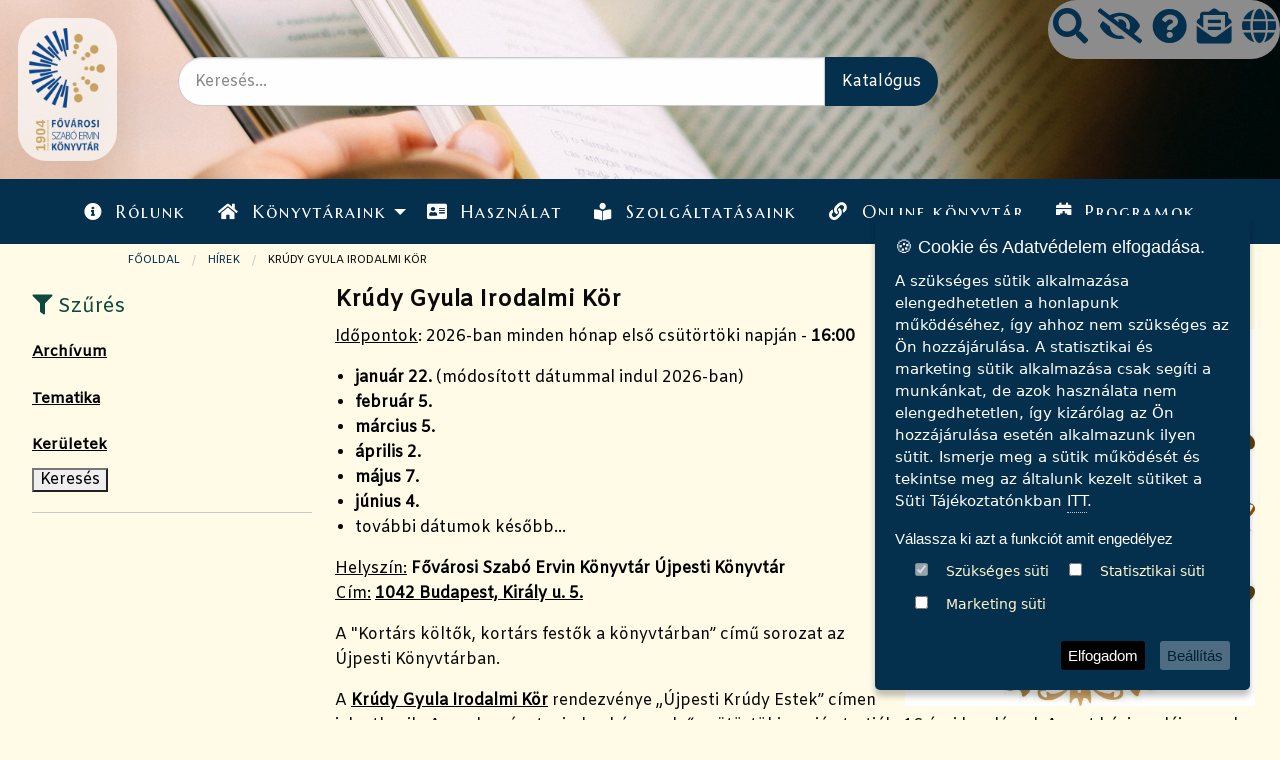

--- FILE ---
content_type: text/html; charset=UTF-8
request_url: https://fszek.hu/News/0401-krudy-gyula-irodalmi-kor
body_size: 15486
content:
<!DOCTYPE html>
<html class="no-js" lang="hu" dir="ltr">

    <head>     
        <base href="https://fszek.hu" />
        <!-- Global site tag (gtag.js) - Google Analytics -->
        
        <meta charset="UTF-8" />
        
        <title>Fővárosi Szabó Ervin Könyvtár</title>
        <meta name="viewport" content="width=device-width, initial-scale=1.0"/>
        <!-- Barb -->
        <link rel="stylesheet" href="css/app.css?v=3.001">
        <link rel="stylesheet" href="css/mestyle_3.css?v=3.001">
        
        <link rel="stylesheet" href="https://use.fontawesome.com/releases/v5.7.2/css/all.css">
        <!-- Cookie -->
        <link rel="stylesheet" type="text/css" href="//cdnjs.cloudflare.com/ajax/libs/cookieconsent2/3.1.0/cookieconsent.min.css" />
        <script src="//cdnjs.cloudflare.com/ajax/libs/cookieconsent2/3.1.0/cookieconsent.min.js"></script>
        
        <script src="https://cdn.jsdelivr.net/npm/jquery@3.5.1/dist/jquery.min.js"></script>

        <link rel="stylesheet" href="https://cdn.jsdelivr.net/gh/fancyapps/fancybox@3.5.7/dist/jquery.fancybox.min.css" />
        <script src="https://cdn.jsdelivr.net/gh/fancyapps/fancybox@3.5.7/dist/jquery.fancybox.min.js"></script>

        <link rel="stylesheet" href="css/jquery.ihavecookies.min.css?v=3.001" />
        <script src="js/jquery.ihavecookies.min.js?v=3.001"></script>
        
<meta property="og:type"            content="article" /> 
<meta property="og:url"             content="https://fszek.hu/News/0401-krudy-gyula-irodalmi-kor" /> 
<meta property="og:image"           content="https://fszek.hu/img/logo2.png" /> 
<meta property="og:title"           content="Krúdy Gyula Irodalmi Kör" /> 
<meta property="og:description"    content="Krúdy Gyula Irodalmi Kör" />
        
        <script type="text/javascript">
            
    function getCookie(name) {
        var cookie_name = name + "=";
        var decodedCookie = decodeURIComponent(document.cookie);
        var ca = decodedCookie.split(';');
        for (var i = 0; i < ca.length; i++) {
            var c = ca[i];
            while (c.charAt(0) == ' ') {
                c = c.substring(1);
            }
            if (c.indexOf(cookie_name) === 0) {
                return c.substring(cookie_name.length, c.length);
            }
        }
        return false;
    };
    
    
            var options = {
                title: '&#x1F36A; Cookie és Adatvédelem elfogadása.',
                message: 'A szükséges sütik alkalmazása elengedhetetlen a honlapunk működéséhez, így ahhoz nem szükséges az Ön hozzájárulása. A statisztikai és marketing sütik alkalmazása csak segíti a munkánkat, de azok használata nem elengedhetetlen, így kizárólag az Ön hozzájárulása esetén alkalmazunk ilyen sütit. Ismerje meg a sütik működését és tekintse meg az általunk kezelt sütiket a Süti Tájékoztatónkban ',
                delay: 600,
                expires: 1,
                link: '#privacy',
                onAccept: function(){
                    var myPreferences = $.fn.ihavecookies.cookie();
                    console.log('Yay! The following preferences were saved...');
                    console.log(myPreferences);
                },
                uncheckBoxes: false,
                acceptBtnLabel: 'Elfogadom',
                advancedBtnLabel: 'Beállítás',
                moreInfoLabel: '<a href="#" tabindex="1" data-open="gdprbox" aria-controls="gdprbox" aria-haspopup="true" >ITT</a>.',
                cookieTypesTitle: 'Válassza ki azt a funkciót amit engedélyez',
                fixedCookieTypeLabel: 'Szükséges süti',
                fixedCookieTypeDesc: 'Az oldal működéséhez elengedhetetlen sütik.', 

                cookieTypes: [
                {
                    type: 'Statisztikai süti',
                    value: 'analytics',
                    description: 'Statisztikai süti'
                }, 
                {
                    type: 'Marketing süti',
                    value: 'marketing',
                    description: 'Marketing süti'
                }
            ],
            }

            var marketing=false;
            var analytics=false;
            $(document).ready(function() {
                //$('body').ihavecookies(options);

 

console.log('cookieControl:'+getCookie('cookieControl'));

                if ($.fn.ihavecookies.preference('marketing') === true) {
                    /*console.log('This should run because marketing is accepted.');*/
                    marketing=true;
                }

                if ($.fn.ihavecookies.preference('analytics') === true) {
                    /*console.log('This should run because marketing is accepted.');*/
                    analytics=true;
                }
                

                if(getCookie('cookieControl') == true){}
                else if(getCookie('cookieControl')=="true"){}
                else{
                //$('#ihavecookiesBtn').on('click', function(){
                    $('body').ihavecookies(options, 'reinit');
                //});
                }
                
               // $('#gdpr-cookietype-marketing').trigger( "click" );
               // $('#gdpr-cookietype-analytics').trigger( "click" );

            });




</script>
    
<style>
   #logo {
    display: block !important;
    margin: 0.1em;
   }
   
   #logohref{
    margin: 1em;    
   }
   
   #slide-cont:focus{
       border: 1px solid red;
   }
   
   .justfocus{
      font-size: 0px;
   }
   
   .justfocus:focus{
      font-size: 12px;
   }
   
  
   .focusedON{
       visibility: hidden;
   }
   
    #content .card-section a{
        height: 100% !important;
        position: relative !important;
        display: inline-block !important;
        width: auto;
      }

    .card-section .cell a:focus{
        border-color: red;
        
      }
      
    .card-section .cell a:focus + img{
        border:2px solid red;
      }
      
      .EntitieEventh4{
          display: inline-block;
          height: auto;
          
      }  
      
      #content .newbox a{
          display: inline-block;
      }
      
      
      #backToTop {
  position: fixed;
  bottom: 20px;
  right: 30px;
  z-index: 100;
  background-color: #555;
  color: white;
  padding: 10px;
  border: none;
  border-radius: 5px;
  cursor: pointer;
  font-size: 16px;
}

#backToTop:hover {
  background-color: #333;
}

@media only screen and (min-width: 1030px) {
  .icon {
    position: absolute;
    right: 0;
    max-width: 6.6em;
  }
}

.hirekthumbnail{
    width: 150px;
    height: auto !important;
    max-height: 400px !important;
    
}


.logo {
    width: 6em;
    height: auto;
    padding: 10px;
}


</style>    


        <!-- <base href="https://fszek.hu/" > --> 
    </head>

<body id="index">
<script async src="https://www.googletagmanager.com/gtag/js?id=G-1C5C9T72BF"></script>
<script>
  window.dataLayer = window.dataLayer || [];
  function gtag(){dataLayer.push(arguments);}
  gtag('js', new Date());

  gtag('config', 'G-1C5C9T72BF');
</script>

        
        <header class="grid-container fluid topbar-sticky-shrink-header">
            <div id="header" class="grid-y" style="max-height: 500px;">
                <div class="grid-x">

                    <!-- oldalso ikonok --> 

                    <div  class="icon cell large-12 medium-3 small-5 text-right headerikonok" style="background: #8C8C8C;">
                        <a href="#" title="Keresés" data-open="kereses"><i class="fas fa-search" title="Kérés"></i></a> 
                        <a href="https://fszek.hu/akadalymentes" title="Akadálymentes oldal" ><i class="fas fa-eye-slash"></i></a> 		                        
                        <a href="#" title="Gyakori Kérdések" data-open="gyikdoboz"><i class="fas fa-question-circle" title="Gyakori Kérdések"></i></a> 	
                        <a href="#" title="Hírlevél feliratkozás" data-open="hirleveldoboz"><i class="fas fa-envelope-open-text" title="Hírlevél feliratkozás"></i></a> 
                        <a href="https://fszek.hu/en/News/0401-krudy-gyula-irodalmi-kor" title="Váltás angol nyelvre"><i class="fas fa-globe"></i></a>				
                    </div>

                    
                    
                    <div class="reveal" id="kereses" data-reveal>
                        
                        <form action="/kereses" method="post" >
                            <div class="row">
                                <div class="col-sm-9"><input type="text" name="search" value="" placeholder="Keresés az oldalon" class="form-control contact-input" request="request"> </div><!-- comment -->
                                <div class="col-sm-3"><input type="submit" name="Keresés" value="Keresés" class="button" > </div><!-- comment -->

                            </div>
                        </form>
                        <button class="close-button" data-close aria-label="Close modal" type="button">
                            <span aria-hidden="true">&times;</span>
                        </button>
                    </div>
                    
                    <div class="reveal" id="gyikdoboz" data-reveal>
                        <div><span style="font-size: 14pt;"><strong>Gyakran ismételt kérdések (GYIK)</strong></span><br /><br /><span style="text-decoration: underline;"><strong>A könyvtárak  használatával kapcsolatos leggyakoribb kérdések</strong></span><br /><br /></div>
<div><strong>Milyen szolgáltatásokat vehetek igénybe az egyes könyvtárakban?</strong></div>
<div>Könyvtárainkban számos szolgáltatás vehető igénybe, ezek a tagkönyvtárak adottságaitól függően eltérőek lehetnek.xxx</div>
<div>Szolgáltatásaink részletes listája a <a href="szolgaltatasok/lista" target="_blank" rel="noopener">Szolgáltatások</a> menüpont alatt tekinthető meg.<br /><br /><strong>Ki lehet könyvtárhasználó?<br /></strong>
<div>
<div>A Könyvtárba beiratkozhat</div>
<div>
<ul>
<li>saját jogán
<ol>
<li>minden cselekvőképes nagykorú magyar és európai uniós állampolgár;</li>
<li>magyarországi tartózkodási vagy letelepedési engedéllyel, hivatalos szálláshely bejelentéssel rendelkező külföldi állampolgár;</li>
<li>magyar igazolvánnyal vagy magyar hozzátartozói igazolvánnyal rendelkező külföldi állampolgár a magyar állampolgárokra vonatkozó általános feltételekkel;</li>
</ol>
</li>
<li>a törvényes képviselőjének készfizető kezessége mellett
<ol>
<li>minden 18 év alatti személy;</li>
<li>nem cselekvőképes vagy korlátozottan cselekvőképes személy; valamint</li>
</ol>
</li>
<li>cselekvőképes nagykorú magyar állampolgár készfizető kezessége mellett- a fenti kategóriákba nem tartozó külföldi állampolgár;</li>
<li>magyarországi vagy európai uniós telephellyel rendelkező jogi személy.</li>
</ul>
</div>
</div>
<strong>Hogyan iratkozhatok be az általam kiválasztott könyvtárba és milyen kedvezményeket vehetek igénybe?</strong></div>
<div>A könyvtárba lépve a szükséges okmányok felmutatásával a beiratkozási pultnál személyesen válthat regisztrációs kártyát vagy olvasójegyet a beiratkozási díj kifizetésével. A kedvezményre való jogosultságot igazolni kell. Az olvasójegy másra át nem ruházható.<br /><br /><a href="use/registration" target="_blank" rel="noopener">Tagsági díjak</a><br /><br /><a href="use/discount" target="_blank" rel="noopener">Kedvezmények</a><br /><br /><a href="use/registration-info" target="_blank" rel="noopener">Szükséges dokumentumok</a><br /><br /></div>
<div><strong>Milyen okmányokra van szükségem a beiratkozáshoz?</strong></div>
<div><span>Könyvtári tagság létesítésekor, meghosszabbításakor, a kezesség vállalásakor és az adatok változásának bejelentésekor a következő adatokat kell eredeti, érvényes okmányokkal igazolnia: természetes személyazonosító adatok és lakcím.  Kérjük, hogy okmányait feltétlenül hozza magával!</span><br /><br /><strong>Mi szerepel az olvasójegyemen?</strong></div>
<div>Könyvtáraink egységes olvasójegyet használnak.</div>
<div>Az olvasójegyen található az olvasói vonalkód, valamint feltüntetjük az olvasó nevét és olvasójegyének számát. <br />Az olvasójegy másra át nem ruházható, elvesztését be kell jelenteni.</div>
<div>A személyi adatok változásáról a könyvtárat értesíteni kell.</div>
<div>Amennyiben valamelyik tagkönyvtárunkban már kapott vonalkódos olvasójegyet, kérjük, hozza magával a beiratkozáshoz!<br /><br /></div>
<div><strong>Mi a teendő, ha elveszítettem az olvasójegyemet?</strong></div>
<div>Az olvasójegy elvesztését a visszaélések elkerülése érdekében haladéktalanul be kell jelenteni telefonon vagy személyesen a könyvtárban.</div>
<div>Egyéb esetben a könyvtár visszaélés esetén a károkért nem vállal felelősséget!</div>
<div>Az érvényes olvasójegyet személyesen, fényképes igazolvány felmutatásával és a <a href="use/lostcard" target="_blank" rel="noopener">pótlási díj</a> megfizetésével lehet pótoltatni.<br /><br /></div>
<div><strong>Jogi személyek (gazdasági társaság, alapítvány, társadalmi szervezet stb.) beiratkozhatnak-e a könyvtárba?</strong></div>
<div>Könyvtárainkba 2007. május 1-jétől jogi személyek (gazdasági társaság, alapítvány, társadalmi szervezet, egyéb intézmény, egyéni vállalkozók) beiratkozására is van lehetőség.</div>
<div>A beiratkozási díj a jogi személyeknek a használat tényleges időtartamától függetlenül a tagkönyvtárra érvényes díj háromszorosa.</div>
<div>A beiratkozáshoz a jogi személy köteles helyben kitölteni „A könyvtárhasználó (jogi személy) nyilatkozata” nyomtatványt.</div>
<div>Az intézmény olvasójegyét legfeljebb három megbízott személy használhatja. Nevük bevezetésre kerül az adatlapon.</div>
<div>A beiratkozáshoz szükséges okmányokat a <a href="https://fszek.hu/use/registration-info" target="_blank" rel="noopener">Használati Szabályzat</a> részletezi.<br /><br /></div>
<div><span style="text-decoration: underline;"><strong>A kölcsönzéssel és a könyvtárak helyben használatával kapcsolatos leggyakoribb kérdések</strong></span></div>
<div><br /><strong>Mit és hogyan kölcsönözhetek a könyvtárakból?</strong></div>
<div>Kölcsönözni a beiratkozáskor váltott olvasójeggyel lehet. A könyvtárakból kölcsönözhetőek mindazok a dokumentumok, amelyek nincsenek helyben használathoz kötve.</div>
<div>Az egyes könyvtárakból kölcsönözhető dokumentumok köre honlapunk <a href="szolgaltatasok" target="_blank" rel="noopener">Szolgáltatás</a> menüpontja alatt található részletezve.<br /><br /></div>
<div><strong>Hány dokumentumot kölcsönözhetek egyszerre és milyen időtartamra?</strong></div>
<div>Egy kölcsönző a különböző dokumentumtípusokból valamennyi tagkönyvtárból egyidejűleg 18 darabot kölcsönözhet.</div>
<div>Gyerekolvasójeggyel 0-10 éves korig csak a korosztályi érdeklődésnek megfelelő, a gyermekkönyvtári állományba sorolt dokumentumokat lehet kölcsönözni.</div>
<br />
<div><a href="hsz" target="_blank" rel="noopener">Használati Szabályzat</a></div>
<div><strong><br />Mit kell figyelnem a kölcsönzéskor kapott bizonylaton?</strong></div>
<div>Minden kölcsönzésnél és személyes hosszabbításnál bizonylatot nyomtatunk, ezen a következő adatok szerepelnek:</div>
<ul>
<li style="text-align: justify;">az olvasó neve,</li>
<li style="text-align: justify;">az olvasójegy lejárati ideje,</li>
<li style="text-align: justify;">kölcsönzött dokumentumok száma, szerzője, címe, leltári száma és lejárati ideje,</li>
<li style="text-align: justify;">hosszabbítások száma,</li>
<li style="text-align: justify;">kölcsönzés dátuma,</li>
<li style="text-align: justify;">az olvasó neve és aláírása.</li>
</ul>
<div>Ennek a bizonylatnak az aláírásával az olvasó a kölcsönzés tényét elismeri!</div>
<div>Az önkiszolgáló kölcsönzőgépeknél kiadott, illetve visszavett dokumentumokról a rendszer nyomtatott elismervényt készít, amelyet meg kell őrizni. Ez a kinyomtatott számítógépes bizonylat aláírás nélkül is érvényes.</div>
<div>Nem kölcsönözhet az, aki bármelyik könyvtárnak lejárt határidejű dokumentummal vagy bármilyen címen pénzzel tartozik. A díjtartozást bármely könyvtárban, illetve online, az olvasói adatlapról indítva banki felületen is lehet rendezni; a dokumentumtartozást csak ott, ahol az keletkezett.</div>
<div>Kölcsönzéskor a régebbi lejáratú határidők automatikusan nem hosszabbodnak.<br /><br /></div>
<div><strong>Milyen esetekben nem lehet egy dokumentumot meghosszabbítani?</strong></div>
<div>A könyvek kölcsönzését a határidő lejárata előtt, ill. lejártakor kétszer meg lehet hosszabbítani.</div>
<div>Hosszabbítani kényelmesen és leggyorsabban a könyvtár honlapjának Távhasználat menüpontjából lehet.</div>
<div><a href="page/kolcsonzesi-ido-hosszabbitasa" target="_blank" rel="noopener">Internetes hosszabbítás</a></div>
<div>Nem lehet hosszabbítást kérni, ha a könyvre előjegyzés van, vagy az olvasónak bármilyen tartozása van.</div>
<div>Az audiovizuális dokumentumok (hangkazetta, hangoskönyv, CD, videó, DVD, CD-ROM, oktatócsomag) és a folyóiratok kölcsönzési ideje egy alkalommal hosszabbítható meg.<br /><br /></div>
<div><strong>Hogyan jegyeztethetek elő egy könyvet?</strong></div>
<div>Ha a keresett könyvből és oktatócsomagból nincs kölcsönözhető példány a könyvtárban, akkor a műre előjegyzés kérhető.</div>
<div>Nem hagyományos dokumentumokra (hangkazetta, hangoskönyv, CD, videó, DVD, CD-ROM) nem veszünk fel előjegyzést!</div>
<div>Az előjegyzés történhet személyesen, e-mailben vagy a webes katalógus-felületről távszolgáltatással a következő nyitvatartási napi elbírálási határidővel.</div>
<div>A gyors ügyintézés érdekében beérkezett könyvéről e-mailben is értesítjük. E-mail elérhetőségét tüntesse fel az előjegyzési nyomtatványon!</div>
<div>Az előjegyzett mű az értesítést követő 8 munkanapon belül vehető át.</div>
<div>A szolgáltatás díja 300 Ft. Amennyiben nem aktuális az előjegyzése, kérjük, jelezze személyesen, telefonon vagy e-mail útján!</div>
<div><a href="hsz" target="_blank" rel="noopener">Használati Szabályzat</a></div>
<div><br /><strong>Hogyan tudom kiegyenlíteni a késedelmi díjamat?</strong></div>
<div>A tartozást bármely könyvtárban be lehet fizetni, illetve online, az olvasói adatlapról indítva banki felületen is lehet rendezni.</div>
<div>Kérjük, a pénztárban kapott blokkot őrizze meg!</div>
<div><a href="hsz" target="_blank" rel="noopener">Használati Szabályzat</a></div>
<div><br /><strong>Mit tegyek, ha a könyvtár a tartozásom miatt közjegyzői eljárást kezdeményezett velem szemben?</strong></div>
<div>A dokumentumok lejáratától számított 57. napon a könyvtár a vagyoni kár rendezésére és a késedelmi díj megfizetésére közjegyzői fizetési meghagyásos eljárást kér, illetve bírósági végrehajtási eljárást kezdeményez.</div>
<div>A közjegyző által küldött fizetési meghagyáson szereplő összeg tartalmazza a dokumentum(ok) kártérítési árát, az aktuális késedelmi díjat és a közjegyzői eljárás díját. Amennyiben a dokumentum(oka)t visszahozza, a késedelmi díjat, az értesítés költségét, az eljárási díjat és jogerőre emelkedés utáni késedelmi kamatot kell rendeznie a könyvtár felé.</div>
<div>Ezeket a tartozásokat a könyvtárban személyesen, illetve online, az olvasói adatlapról indítva banki felületen is lehet rendezni.</div>
<div>A tartozás rendezését követően a közjegyzői eljárás automatikusan megszűnik.<br /><br /></div>
<div><strong>Mi a teendő, ha elveszett/megrongálódott a nálam lévő dokumentum?</strong></div>
<div>Az elveszített vagy megrongálódott dokumentumot kártéríteni kell a könyvtár felé. A kártérítés összegét, a dokumentum gyűjteményi értékét a könyvtáros állapítja meg.</div>
<div>A kártérítési eljárás díja 1000 Ft/db.</div>
<div>Az oktatócsomagok esetében a kártérítési ár a részdokumentumok árának összege.</div>
<div>Az egyszer már megtérített dokumentum árát a dokumentum előkerülése esetén a könyvtár nem téríti vissza.</div>
<div><a href="hsz" target="_blank" rel="noopener">Használati Szabályzat</a><br /><br /></div>
<div><strong>Hogyan kérhetek könyvet a Központi Könyvtár raktárából?</strong></div>
<div>Raktári kéréseket a zárást megelőző 30. percig lehet leadni.</div>
<div>Kérjük, vegye igénybe az olvasói katalógushoz kapcsolódó raktári kérőprogramot. <a href="https://fszek.hu/page/raktari-keres-online" target="_blank" rel="noopener">Útmutató</a> a raktári kérőprogram használatához.<br /><br /></div>
<div><strong>Ha nem találom meg a könyvtárban a keresett könyvet, milyen módon kérhetem át más könyvtárból?</strong></div>
<div>Könyvtárközi szolgálatunk postaköltség ellenében biztosítja olvasóink számára a dokumentumokhoz való hozzáférést. Ennek díja a tagkönyvtárak közötti átkölcsönzés esetén 500 Ft/kötet, egyéb, hazai könyvtárból történő átkölcsönzés esetén a mindenkori postaköltség.</div>
<div>Nem magyarországi könyvtárból való átkérés esetén a szolgáltatás díja 4500 Ft/kötet.</div>
<div>A könyvtárközi szolgálat rendelkezik olyan nyilvántartással, amely tartalmazza az ország nagy könyvtárainak közös katalógusát.</div>
<div>A küldő könyvtár szabja meg a kért dokumentum kölcsönzési határidejét, a kölcsönzés módját, (kölcsönzés, ill. helyben olvasás) és az esetleges fénymásolat térítési díját.</div>
<div><a href="https://fszek.hu/szolgaltatasok/kolcsonzesre-jogosito-jeggyel" target="_blank" rel="noopener">További információk</a> a könyvtárközi kölcsönzésről<br /><br /></div>
<div><span style="text-decoration: underline;"><strong>A katalógus használatával kapcsolatos leggyakoribb kérdések</strong></span><br /><br /></div>
<div><strong>Hogyan használjam a katalógust?</strong></div>
<div>A FSZEK honlapján keresztül elérhető <a href="https://fszekonline.fszek.hu/" target="_blank" rel="noopener">FSZEK Online</a> tartalmazza a tagkönyvtárakban fellelhető dokumentumok részletes leírását, példányadatait, aktuális jelzetét, témajelzetét, valamint lelőhelyét. A példány kölcsönözhetőségére vonatkozó információ a Státusz mezőben látható.</div>
<div>Keresési szempont lehet többek között a szerző, cím, tárgyszó, kiadó, tárgykör, adathordozó, szereplő stb., szűkítve a keresést egyes gyűjteményeinkre, könyvtárainkra, adott nyelvre vagy dokumentumtípusra.</div>
<div>A katalógus használatához a <a href="page/discovery-sugo" target="_blank" rel="noopener">Súgó</a> nyújt részletes segítséget.<br /><br /></div>
<div><strong>Mit jelentenek a katalógusban a dokumentum státuszinformációi (kölcsönözhető, lejár, törlése folyamatban stb.)?</strong></div>
<div>A katalógus a szabad példányokat a státuszinformációban kölcsönözhetőként jelöli, a csak helyben használható, nem kölcsönözhető dokumentumok mellett pedig a "Helyben olvasható" információ szerepel.</div>
<div>Az éppen kölcsönzésben lévő példányokat a lejárati idő jelzi.</div>
<div>A kivonás alatt lévő példányoknál a "Törlése folyamatban" információ, a más okok miatt (pl. feldolgozás alatt vagy szállítás alatt) nem kölcsönözhető példányok mellett pedig a "Nem hozzáférhető" státuszinformáció szerepel.<br /><br /></div>
<div><span style="text-decoration: underline;"><strong>Egyéb szolgáltatásainkkal kapcsolatos leggyakoribb kérdések</strong></span><br /><br /></div>
<div><strong>Hogyan tudok a könyvtárakban fénymásolni?</strong></div>
<div>Könyvtárainkban lehetőség van fénymásolásra, ill. másolat készíttetésére is.</div>
<div>A Központi Könyvtárban egyenlegfeltöltésre van lehetőség, amelyet olvasóink fénymásolásra, nyomtatásra vagy szkennelésre vehetnek igénybe.</div>
<div>A fénymásolás díjtételei a <a href="7-melleklet" target="_blank" rel="noopener">Használati Szabályzat 7. sz. mellékletében</a> olvashatók.<br /><br /></div>
<div><strong>Használhatok-e számítógépet, internetet a könyvtárakban és milyen feltételekkel?</strong></div>
<div>Könyvtárainkban a számítógép- és internethasználat beiratkozott, ill. napijegyet váltott olvasóink számára ingyenes.</div>
<div>Felhívjuk kedves olvasóink figyelmét, hogy a könyvtári internetszolgáltatást nem használhatják üzleti célú tevékenységre, törvénybe ütköző cselekményre, valamint mások munkájának zavarására, akadályozására.<br /><br /></div>
<div><strong>Használhatom-e saját laptopomat a könyvtárakban?</strong></div>
<div>Igen, a saját laptop használható a FSZEK könyvtárakban.<br /><br /></div>
<div><strong>Hogyan használhatom a WiFit a könyvtárakban?</strong></div>
<div>Kölcsönzésre jogosító olasójeggyel, regisztrációs jeggyel és napijeggyel rendelkező olvasóink saját eszközzel ingyenesen használhatják WiFi szolgáltatásunkat.</div>
<div>Bejelentkezési azonosító az olvasójegy vonalkódja, a jelszó pedig a FSZEK Online-hoz is használt jelsző, amley alapértelmezés szerint a születési hónap és a nap. (Pl.: 1201)</div>
<div>Ugyanazzal az azonosítóval egyidejűleg csak egy eszközt lehet használni.</div>
                        <button class="close-button" data-close aria-label="Close modal" type="button">
                            <span aria-hidden="true">&times;</span>
                        </button>
                    </div>

                    <div class="reveal" id="hirleveldoboz" data-reveal>
                       <div style="text-align: left;"><strong>Hírlevél<br /><br /></strong></div>
Szeretne első kézből értesülni újdonságainkról, irodalmi-művészeti programjainkról, ismeretterjesztő előadásainkról, gyermekfoglalkozásainkról? Iratkozzon fel hírlevelünkre, melyben a Fővárosi Szabó Ervin Könyvtár valamennyi könyvtárának híreiből, programkínálatából adunk válogatást havi rendszerességgel.<br />Feliratkozni, illetve leiratkozni hírlevelünkről a <a href="mailto:hirlevel@fszek.hu">hirlevel@fszek.hu</a> e-mail címen lehet.<br />A <strong>tárgy mezőbe</strong> írja be: <em><strong>„Feliratkozás”</strong></em>, illetve <strong><em>„Leiratkozás”</em></strong>.
                        <button class="close-button" data-close aria-label="Close modal" type="button">
                            <span aria-hidden="true">&times;</span>
                        </button>
                    </div>
                    
                    <div class="reveal" id="gdprbox" data-reveal>
                        <div style="text-align: center;"><a href="uploads/tKsIDMPa4c9DMJ9wO20NATdG2txzopDP.pdf" target="_blank" rel="noopener">Tájékoztató a sütik (cookie-k) alkalmazásáról és a honlap által rögzített egyéb személyes adatokról (PDF)</a></div>
<div style="text-align: center;"><span>Hatályos: 2022. december 2-től.</span></div>
                        <button class="close-button" data-close aria-label="Close modal" type="button">
                            <span aria-hidden="true">&times;</span>
                        </button>
                    </div>
                    
                     
                    <div class="reveal" id="indexfelugrofontos" data-reveal data-open="indexfelugrofontos">
                       <div style="text-align: center;"><span>Köszöntjük a Fővárosi Szabó Ervin Könyvtár megújult honlapján!</span><br /><br /><span>Dr. Fodor Péter főigazgató köszöntőjét </span><strong><a href="news/foigazgatoi-koszonto" target="_blank" rel="noopener"><span>itt</span></a></strong><span> olvashatja.</span><br /><br /><span>Az új honlapról, szerkezetéről, tartalmáról, újdonságairól </span><span><strong><a href="News/kozzetette-uj-honlapjat-a-fovarosi-szabo-ervin-konyvtar" target="_blank" rel="noopener">cikkünkben</a></strong></span><span> bővebb információt talál.</span><br /><br /><a href="en/News/kozzetette-uj-honlapjat-a-fovarosi-szabo-ervin-konyvtar" target="_blank" rel="noopener"><img src="uploads/Gallery/1/8LeqW4P3ujOwDR9vDS5jhSASRhqHq8q8.jpg" width="300" height="242" alt="" /></a><br /><br />
<div style="text-align: center;">Jó böngészést kívánunk!</div>
</div>
                        <button class="close-button" data-close aria-label="Close modal" type="button">
                            <span aria-hidden="true">&times;</span>
                        </button>
                    </div>
                   

                    <!-- hambimenu reszponziv  -->
                    <div class="show-for-small hide-for-large cell medium-9 small-9" data-sticky-container>
                        <!-- <div class="sticky" data-sticky data-sticky-on="small" data-margin-top="0" data-margin-right="0"> -->
                        <a href="#" id="hambi" data-toggle="offcanvas-full-screen"><i class="fas fa-bars"></i></a>
                        <!--</div> -->
                    </div>	
                </div>

                <div class="grid-x align-left grid-margin-x align-middle">

                    <!-- logo -->
                    <a href="https://fszek.hu/" title="Kezdőlap" tabindex="20" id="logohref">
                    <div id="logo" class="cell large-2 small-12 text-center">                        	
                            <img title="Kezdőlap" class="logo" src="https://fszek.hu/img/logo2.png">                        
                    </div>
                    </a>    

                    <!-- kereses -->

                    <div id="search" class="cell large-8 small-12">
                       
                        <form action="https://fszekonline.fszek.hu/search?p_p_id=GenericSearch_WAR_akfweb&p_p_lifecycle=1&p_p_state=normal&p_p_mode=view&_GenericSearch_WAR_akfweb_searchType=simple" method="POST" >
                            <input type="hidden" name="type" id="type" value="allFields">
                            <input type="hidden" name="dbid" id="dbid" value="solr">
                            <input type="hidden" name="formclosestatus" id="formclosestatus" value="true">
                            <!-- comment -->
                            <div class="input-group input-group-rounded">
                                <input class="input-group-field" type="text" placeholder="Keresés..." name="term">
                                <div class="input-group-button">
                                    <input class="button" value="Katalógus" type="submit">
                                </div>
                            </div>
                        </form>
                        
                    </div>
                    
                </div>
            </div>

        </header><!-- topbar -->

        <nav>

            <div data-sticky-container class=" mainmainmenu">
                <div data-sticky data-margin-top='0' data-top-anchor="header:bottom" data-btm-anchor="content:bottom">
                    <div class="top-bar topbar-sticky-shrink">
                        <div class="top-bar-left">
                            <ul class="dropdown menu align-right hover-underline-menu" data-dropdown-menu data-menu-underline-from-center data-alignment="left">
                                <li class="topnavelem"><a href="https://fszek.hu/rolunk"><i class="fas fa-info-circle"></i>Rólunk</a></li>
                                <li class="topnavelem">
                                    <a href="#"><i class="fas fa-home"></i>Könyvtáraink</a>
                                    <ul class="vertical menu nested">
                                        <li class="topnavelem"><a href="https://fszek.hu/kozponti">Központi Könyvtár</a></li>
                                        <li class="topnavelem">   
                                             <a href="#">Gyűjtemények</a>
                                                <ul class="menu vertical nested">
                                                    <li><a href="https://fszek.hu/budapest">Budapest Gyűjtemény</a></li>
                                                    <li><a href="https://fszek.hu/sociology">Szociológiai Gyűjtemény</a></li>                                                    
                                                    <li><a href="https://fszek.hu/music">Zenei Gyűjtemény</a></li>
                                                    <li><a href="https://fszek.hu/sarkanyos">Sárkányos Gyerekkönyvtár</a></li>
                                                </ul>
                                        </li>
                                        <li class="topnavelem"><a href="https://fszek.hu/Entities">Tagkönyvtárak</a></li>
                                    </ul>
                                </li>				
                                <li class="topnavelem"><a href="https://fszek.hu/use"><i class="fas fa-address-card"></i>Használat</a></li>
                                <li class="topnavelem"><a href="https://fszek.hu/szolgaltatasok"><i class="fas fa-book-reader"></i>Szolgáltatásaink</a></li>
                                <li class="topnavelem"><a href="https://fszek.hu/onlibrary"><i class="fas fa-link"></i>Online könyvtár</a></li>
                                <li class="topnavelem"><a href="https://fszek.hu/programok"><i class="fas fa-calendar-plus"></i>Programok</a></li>
                            </ul>
                        </div>
                        <div class="top-bar-left"></div> <!-- hagyd meg, mert elugrik centerről -->
                    </div>
                </div>
            </div>

            <!-- responsive menu -->

            <div id="offcanvas-full-screen" class="offcanvas-full-screen" data-off-canvas data-transition="overlap">
                <div class="offcanvas-full-screen-inner">
                    <button class="offcanvas-full-screen-close" aria-label="Menü bezárása" type="button" data-close>
                        <span aria-hidden="true">&times;</span>
                    </button>

                    <div class="callout">
                        <ul class="offcanvas-full-screen-menu vertical menu drilldown" data-drilldown data-back-button='<li class="js-drilldown-back"><a tabindex="0">Vissza</a></li>'>
                            <li><a href="https://fszek.hu/about"><i class="fas fa-info-circle"></i>Rólunk</a></li>
                            <li>
                                <a href="#"><i class="fas fa-home"></i>Könyvtáraink</a>
                                <ul id="respsubmenu" class="menu vertical nested">
                                    <li><a href="https://fszek.hu/kozponti">Központi Könyvtár</a></li>
                                    <li>
                                        <a href="#">Gyűjtemények</a>
                                                <ul class="menu vertical nested">
                                                    <li><a href="https://fszek.hu/budapest">Budapest Gyűjtemény</a></li>
                                                    <li><a href="https://fszek.hu/sociology">Szociológiai Gyűjtemény</a></li>                                                    
                                                    <li><a href="https://fszek.hu/music">Zenei Gyűjtemény</a></li>
                                                    <li><a href="https://fszek.hu/sarkanyos">Sárkányos Gyerekkönyvtár</a></li>
                                                </ul>
                                    </li>
                                    <li><a href="https://fszek.hu/Entities">Tagkönyvtárak</a></li>
                                </ul>
                            </li>
                            <li><a href="https://fszek.hu/use"><i class="fas fa-address-card"></i>Használat</a></li>
                            <li><a href="https://fszek.hu/szolgaltatasok"><i class="fas fa-book-reader"></i>Szolgáltatásaink</a></li>
                            <li><a href="https://fszek.hu/onlibrary"><i class="fas fa-link"></i>Online könyvtár</a></li>
                            <li><a href="https://fszek.hu/programok"><i class="fas fa-calendar-plus"></i>Programok</a></li>
                        </ul>
                    </div>

                    <div class="loginresp"> 
                        Hosszabbítás, előjegyzés, távfizetés 
                        <div>
                            <a href="https://fszekonline.fszek.hu/patrondata" target="_blank">Olvasói profil</a>
                        </div>
                    </div>
                    
                    <div class="loginresp"> 
                        Minden forrás egy helyen - EBSCO Discovery Service (EDS) 
                        <div>
                            <form action="https://search.ebscohost.com/login.aspx" method="get" target="_blank">
                                <input name="direct" value="true" type="hidden">
                                <input name="scope" value="site" type="hidden">
                                <input name="site" value="eds-live" type="hidden">


                                <!-- Authentication type -->
                                <input name="authtype" value="cookie,ip,uid" type="hidden">

                                <!-- Limiter: Full Text -->
                                <input name="cli0" value="FT" type="hidden">
                                <input name="clv0" value="Y" type="hidden">

                                <!-- Limiter: Scholarly/Peer-Reviewed -->
                                <input name="cli1" value="RV" type="hidden">
                                <input name="clv1" value="N" type="hidden">

                                <!-- Search box and Submit button -->
                                <div class="input-group input-group-rounded eds-search">	
                                    <input class="input-group-field" name="bquery" value="" type="text" placeholder="Írja ide a keresőszót" autocomplete="off">
                                    <div class="input-group-button">
                                        <input class="button" value="Keresés" type="submit">
                                    </div>
                                </div>
                            </form>
                        </div>
                    </div>    
                </div>
            </div>

        </nav><!-- responsiv menu -->


        <div>        
             

<!-- breadcrumb -->
<div class="bcrumb">
	<div aria-label="Épp itt áll:">
		<ul class="breadcrumbs">
			<li><a href="https://fszek.hu/">Főoldal</a></li>
                        <li><a href="https://fszek.hu/News">Hírek</a></li>
			<li>
				<span class="show-for-sr">Jelenlegi oldal: </span>Krúdy Gyula Irodalmi Kör
			</li>
		</ul>
	</div>
</div>
	
<div id="content" class="grid-container full">
	<div class="grid-x grid-padding-x">
		
			<!-- side/submenu -->
		<aside id="sidepart" class="cell large-3 small-12">
                    <form method="GET" action="https://fszek.hu/News">
			<div class="product-filters">
				<h1 class="product-filters-header"><i class="fas fa-filter"></i> Szűrés</h1>
				<ul class="menu vertical" data-accordion-menu>
						 <li class="product-filters-tab">
						<a href="#">Archívum</a>
						<ul class="categories-menu menu vertical nested ">
							  
							<li><input id="servtype-checkbox1" type="checkbox" name="archiv" value="true"  ><label for="servtype-checkbox1">Keresés az archívumban</label></li>
							
                                                        
						</ul>
					</li>
                                        
                                        <li class="product-filters-tab">
						<a href="#">Tematika</a>
						<ul class="categories-menu menu vertical nested " >
                                                    
                                                    <li><input id="servtype-checkbox12" type="checkbox" name="thematics[recommender]" value="1"  ><label for="servtype-checkbox12">Ajánló (könyv, adatbázis, stb.)</label></li>
                                                    <li><input id="servtype-checkbox12" type="checkbox" name="thematics[information]" value="1"  ><label for="servtype-checkbox12">Általános információ</label></li>
                                                    <li><input id="servtype-checkbox12" type="checkbox" name="thematics[babymama]" value="1"  ><label for="servtype-checkbox12">Baba-mama klubok</label></li>
                                                    <li><input id="servtype-checkbox12" type="checkbox" name="thematics[talk]" value="1"  ><label for="servtype-checkbox12">Beszélgetés</label></li>
                                                    <li><input id="servtype-checkbox4" type="checkbox" name="thematics[bibliotherapy]" value="1"  ><label for="servtype-checkbox4">Biblioterápia</label></li>
                                                    <li><input id="servtype-checkbox10" type="checkbox" name="thematics[family]" value="1"  ><label for="servtype-checkbox10">Családi program</label></li>
                                                    <li><input id="servtype-checkbox10" type="checkbox" name="thematics[dedication]" value="1"  ><label for="servtype-checkbox10">Dedikálás</label></li>
                                                    <li><input id="servtype-checkbox3" type="checkbox" name="thematics[digitalcompetence]" value="1"  ><label for="servtype-checkbox3">Digitáliskompetencia-fejlesztés</label></li>
                                                    <li><input id="servtype-checkbox7" type="checkbox" name="thematics[presentation]" value="1"  ><label for="servtype-checkbox7">Előadás</label></li>
                                                    <li><input id="servtype-checkbox7" type="checkbox" name="thematics[anniversary]" value="1"  ><label for="servtype-checkbox7">Évforduló</label></li>
                                                    <li><input id="servtype-checkbox7" type="checkbox" name="thematics[user_training]" value="1"  ><label for="servtype-checkbox7">Használóképzés</label></li>
                                                    <li><input id="servtype-checkbox7" type="checkbox" name="thematics[local_history_program]" value="1"  ><label for="servtype-checkbox7">Helytörténeti program</label></li>
                                                    <li><input id="servtype-checkbox7" type="checkbox" name="thematics[internet_fiesta]" value="1"  ><label for="servtype-checkbox7">Internet Fiesta</label></li>
                                                    <li><input id="servtype-checkbox7" type="checkbox" name="thematics[literary]" value="1"  ><label for="servtype-checkbox7">Irodalmi program</label></li>
                                                    <li><input id="servtype-checkbox7" type="checkbox" name="thematics[craft]" value="1"  ><label for="servtype-checkbox7">Kézműves program</label></li>
                                                    <li><input id="servtype-checkbox1" type="checkbox" name="thematics[exhibition]" value="1"  ><label for="servtype-checkbox1">Kiállítás</label></li>
                                                    <li><input id="servtype-checkbox6" type="checkbox" name="thematics[club]" value="1"  ><label for="servtype-checkbox6">Klub</label></li>
                                                    <li><input id="servtype-checkbox7" type="checkbox" name="thematics[concert]" value="1"  ><label for="servtype-checkbox7">Koncert</label></li>
                                                    <li><input id="servtype-checkbox7" type="checkbox" name="thematics[conference]" value="1"  ><label for="servtype-checkbox7">Konferencia</label></li>
                                                    <li><input id="servtype-checkbox7" type="checkbox" name="thematics[book_presentation]" value="1"  ><label for="servtype-checkbox7">Könyvbemutató</label></li>
                                                    <li><input id="servtype-checkbox7" type="checkbox" name="thematics[library_presentation]" value="1"  ><label for="servtype-checkbox7">Könyvtárbemutató</label></li>
                                                    <li><input id="servtype-checkbox7" type="checkbox" name="thematics[audience]" value="1"  ><label for="servtype-checkbox7">Közönségtalálkozó</label></li>
                                                    <li><input id="servtype-checkbox2" type="checkbox" name="thematics[creative]" value="1"  ><label for="servtype-checkbox2">Kreatív program</label></li>
                                                    <li><input id="servtype-checkbox5" type="checkbox" name="thematics[art]" value="1"  ><label for="servtype-checkbox5">Művészeti program</label></li>
                                                    <li><input id="servtype-checkbox7" type="checkbox" name="thematics[opening]" value="1"  ><label for="servtype-checkbox7">Nyitvatartás</label></li>
                                                    <li><input id="servtype-checkbox7" type="checkbox" name="thematics[nld]" value="1"  ><label for="servtype-checkbox7">Országos Könyvtári Napok</label></li>
                                                    <li><input id="servtype-checkbox7" type="checkbox" name="thematics[online_program]" value="1"  ><label for="servtype-checkbox7">Online program</label></li>
                                                    <li><input id="servtype-checkbox9" type="checkbox" name="thematics[palacewalk]" value="1"  ><label for="servtype-checkbox9">Palotaséta</label></li>
                                                    <li><input id="servtype-checkbox8" type="checkbox" name="thematics[tenders]" value="1"  ><label for="servtype-checkbox8">Pályázatok</label></li>
                                                    <li><input id="servtype-checkbox11" type="checkbox" name="thematics[series]" value="1"  ><label for="servtype-checkbox11">Rendezvénysorozat</label></li>
                                                    <li><input id="servtype-checkbox7" type="checkbox" name="thematics[extraordinary]" value="1"  ><label for="servtype-checkbox7">Rendkívüli</label></li>
                                                    <li><input id="servtype-checkbox7" type="checkbox" name="thematics[study_group]" value="1"  ><label for="servtype-checkbox7">Szakkör</label></li>
                                                    <li><input id="servtype-checkbox7" type="checkbox" name="thematics[course]" value="1"  ><label for="servtype-checkbox7">Tanfolyam</label></li>
                                                    <li><input id="servtype-checkbox8" type="checkbox" name="thematics[quiz]" value="1"  ><label for="servtype-checkbox8">Vetélkedő</label></li>                          

						</ul>
					</li>
 
					
					<li class="product-filters-tab is-accordion-submenu-parent" role="treeitem" aria-controls="35h7ak-acc-menu" aria-expanded="false" id="zqscw5-acc-menu-link">
							<a href="#">Kerületek</a>
							<ul class="categories-menu menu vertical nested submenu is-accordion-submenu " data-submenu="" role="group" aria-labelledby="zqscw5-acc-menu-link" aria-hidden="true" id="35h7ak-acc-menu" style="display: none;">
								<li role="treeitem" class="is-submenu-item is-accordion-submenu-item"><input id="distype-checkbox1" type="checkbox" name="district[1]" value="1"  ><label for="distype-checkbox1">I. kerület</label></li>
								<li role="treeitem" class="is-submenu-item is-accordion-submenu-item"><input id="distype-checkbox2" type="checkbox" name="district[2]" value="2"  ><label for="distype-checkbox2">II. kerület</label></li>
								<li role="treeitem" class="is-submenu-item is-accordion-submenu-item"><input id="distype-checkbox3" type="checkbox" name="district[3]" value="3"  ><label for="distype-checkbox3">III. kerület</label></li>
								<li role="treeitem" class="is-submenu-item is-accordion-submenu-item"><input id="distype-checkbox4" type="checkbox" name="district[4]" value="4"  ><label for="distype-checkbox4">IV. kerület</label></li>
								<li role="treeitem" class="is-submenu-item is-accordion-submenu-item"><input id="distype-checkbox5" type="checkbox" name="district[5]" value="5"  ><label for="distype-checkbox5">V. kerület</label></li>
								<li role="treeitem" class="is-submenu-item is-accordion-submenu-item"><input id="distype-checkbox6" type="checkbox" name="district[6]" value="6"  ><label for="distype-checkbox6">VI. kerület</label></li>
								<li role="treeitem" class="is-submenu-item is-accordion-submenu-item"><input id="distype-checkbox7" type="checkbox" name="district[7]" value="7"  ><label for="distype-checkbox7">VII. kerület</label></li>
								<li role="treeitem" class="is-submenu-item is-accordion-submenu-item"><input id="distype-checkbox8" type="checkbox" name="district[8]" value="8"  ><label for="distype-checkbox8">VIII. kerület</label></li>
								<li role="treeitem" class="is-submenu-item is-accordion-submenu-item"><input id="distype-checkbox9" type="checkbox" name="district[9]" value="9"  ><label for="distype-checkbox9">IX. kerület</label></li>
								<li role="treeitem" class="is-submenu-item is-accordion-submenu-item"><input id="distype-checkbox10" type="checkbox" name="district[10]" value="10"  ><label for="distype-checkbox10">X. kerület</label></li>
								<li role="treeitem" class="is-submenu-item is-accordion-submenu-item"><input id="distype-checkbox11" type="checkbox" name="district[11]" value="11"  ><label for="distype-checkbox11">XI. kerület</label></li>
								<li role="treeitem" class="is-submenu-item is-accordion-submenu-item"><input id="distype-checkbox12" type="checkbox" name="district[12]" value="12"  ><label for="distype-checkbox12">XII. kerület</label></li>
								<li role="treeitem" class="is-submenu-item is-accordion-submenu-item"><input id="distype-checkbox13" type="checkbox" name="district[13]" value="13"  ><label for="distype-checkbox13">XIII. kerület</label></li>
								<li role="treeitem" class="is-submenu-item is-accordion-submenu-item"><input id="distype-checkbox14" type="checkbox" name="district[14]" value="14"  ><label for="distype-checkbox14">XIV. kerület</label></li>
								<li role="treeitem" class="is-submenu-item is-accordion-submenu-item"><input id="distype-checkbox15" type="checkbox" name="district[15]" value="15"  ><label for="distype-checkbox15">XV. kerület</label></li>
								<li role="treeitem" class="is-submenu-item is-accordion-submenu-item"><input id="distype-checkbox16" type="checkbox" name="district[16]" value="16"  ><label for="distype-checkbox16">XVI. kerület</label></li>
								<li role="treeitem" class="is-submenu-item is-accordion-submenu-item"><input id="distype-checkbox17" type="checkbox" name="district[17]" value="17"  ><label for="distype-checkbox17">XVII. kerület</label></li>
								<li role="treeitem" class="is-submenu-item is-accordion-submenu-item"><input id="distype-checkbox18" type="checkbox" name="district[18]" value="18"  ><label for="distype-checkbox18">XVIII. kerület</label></li>
								<li role="treeitem" class="is-submenu-item is-accordion-submenu-item"><input id="distype-checkbox19" type="checkbox" name="district[19]" value="19"  ><label for="distype-checkbox19">XIX. kerület</label></li>
								<li role="treeitem" class="is-submenu-item is-accordion-submenu-item"><input id="distype-checkbox20" type="checkbox" name="district[20]" value="20"  ><label for="distype-checkbox20">XX. kerület</label></li>
								<li role="treeitem" class="is-submenu-item is-accordion-submenu-item"><input id="distype-checkbox21" type="checkbox" name="district[21]" value="21"  ><label for="distype-checkbox21">XXI. kerület</label></li>
								<li role="treeitem" class="is-submenu-item is-accordion-submenu-item"><input id="distype-checkbox22" type="checkbox" name="district[22]" value="22"  ><label for="distype-checkbox22">XXII. kerület</label></li>
                                                                <li role="treeitem" class="is-submenu-item is-accordion-submenu-item"><input id="distype-checkbox23" type="checkbox" name="district[23]" value="23"  ><label for="distype-checkbox23">XXIII. kerület</label></li>							 
							</ul>
                                        </li>		
				</ul> 
				<input type="submit" value="Keresés">
				<hr>
				 
			</div>
                    </form>		</aside>		
			
			
		<!-- main -->	
		<main class="cell large-9">
                                        
                    <h2 class="EventsTitle">Krúdy Gyula Irodalmi Kör</h2>
			 <p><span style="color: #000000;"><span style="text-decoration: underline;">Időpontok</span>: 2026-ban minden hónap első csütörtöki napján - <strong>16:00<img style="float: right;" src="uploads/Event/607/wA5NQPWFyjH5CsTbcvm5HmGfrbkEF35j.jpg" alt="Krúdy Gyula Irodalmi Kör logója." width="350" height="376" hspace="10" vspace="5/" /></strong></span></p>
<ul>
<li><span style="color: #000000;"><strong>január 22.</strong> (módosított dátummal indul 2026-ban)</span></li>
<li><span style="color: #000000;"><strong>február 5.</strong></span></li>
<li><span style="color: #000000;"><strong>március 5.</strong></span></li>
<li><span style="color: #000000;"><strong>április 2.</strong></span></li>
<li><span style="color: #000000;"><strong>május 7.</strong></span></li>
<li><span style="color: #000000;"><strong>június 4.</strong></span></li>
<li><span style="color: #000000;">további dátumok később...</span></li>
</ul>
<p><span style="color: #000000;"><span style="text-decoration: underline;">Helyszín:</span><strong> Fővárosi Szabó Ervin Könyvtár Újpesti Könyvtár</strong><span style="text-decoration: underline;"><br />Cím:</span> </span><span style="text-decoration: underline;"><span style="color: #000000; text-decoration: underline;"><strong><a style="color: #000000; text-decoration: underline;" title="Cím megnyitása a térképen" href="https://maps.app.goo.gl/aosrkwRsQNYzpYAm8" target="_blank" rel="noopener">1042 Budapest, Király u. 5.</a></strong></span><br /></span></p>
<p>A "Kortárs költők, kortárs festők a könyvtárban” című sorozat az Újpesti Könyvtárban.</p>
<p>A <span style="color: #000000;"><a style="color: #000000;" title="Krúdy Gyula Irodalmi Kör honlapja" href="https://www.krudykor.hu/" target="_blank" rel="noopener"><strong>Krúdy Gyula Irodalmi Kör</strong></a></span> rendezvénye „Újpesti Krúdy Estek” címen jelentkezik. A rendezvényt minden hónap első csütörtöki napján tartják, 16 órai kezdéssel. Az est házigazdája - egyben moderátora - Németh Nyiba Sándor, a Krúdy Kör elnöke. A programban írók, költők, novellisták, zenészek, újságírók, festők, szobrászok, stb. mutatkoznak be és hozzák el műveiket. Így irodalmi előadás mellett havonta új festmény-, fotó- vagy kisplasztikai tárlat is megtekinthető a Kör szervezésében. Ezt a következő előadásig a könyvtárlátogatók is megtekinthetik a könyvtárban.</p>
<p><span style="color: #000000;">A programon való részvétel ingyenes, de regisztrációhoz kötött! Regisztrálni lehet:</span></p>
<ul>
<li>e-mailben: <a href="mailto:fszek0401@fszek.hu">fszek0401@fszek.hu</a></li>
<li>telefonon: +36 1 369 4979 (<a href="Entities/53/open" target="_blank" rel="noopener">nyitvatartási időben</a>)</li>
<li>személyesen a könyvtárban (1042 Budapest, Király u. 5.)</li>
</ul>
<p><em>A rendezvények résztvevői a megjelenésükkel együtt tudomásul veszik, hogy a rendezvényeken fotó/videófelvétel készül, amelyet a könyvtár honlapján vagy a közösségi média oldalain közzétehet. A felvételen látható érintett írásban kifogásolhatja az arcmása közzétételét.</em></p>
<p><em>A regisztrációhoz kötött programokhoz kapcsolódó adatkezelési tájékoztató <a href="uploads/PageFile/page-6/t0YjkggqYcCug3Hs-bK_K5zKV2AAa7HG.pdf" target="_blank" rel="noopener">ide kattintva</a> érhető el.</em></p>
<p><em>Kép forrása: Krúdy Gyula Irodalmi Kör</em></p>
		</main>
	</div>
</div>			        </div>
 
        <button id="backToTop" style="display: none;"> <i class="fa fa-arrow-up"></i> </button>

        
        <!-- footer -->
        <footer class="grid-container full">
            <div class="grid-container footer">

                
                <div class="grid-x text-center grid-padding-x footercontent">		
                    <div class="col large-12 medium-12 small-12 text-left"><br/><br/></div>
                    <div class="col large-3 medium-4 small-12 text-left">
                        <h5>Információk</h5>
                        <ul class="no-bullet">
                            <li class="submenuel"><a href="https://fszek.hu/page/dataprotection">Adatvédelem, belső visszaélés bejelentés</a></li>
                            <li class="submenuel"><a href="https://fszek.hu/page/qualitymanagement">Minőségbiztosítás</a></li>
                             <li class="submenuel"><a href="https://fszek.hu/page/press">Sajtó</a></li>
                             <li class="submenuel"><a href="https://fszek.hu/page/closeday">Egységes zárvatartási napok</a></li>
                            <li class="submenuel"><a href="https://fszek.hu/page/pit">Alapítvány - Adó 1%</a></li>
                        </ul>
                    </div>
                    <div class="col large-3 medium-4 small-12 text-left">
                        <h5>Kapcsolatok</h5>
                        <ul class="no-bullet vertical">
                            <li class="submenuel"><a href="https://fszek.hu/page/palyazatok">Pályázatok, projektek</a></li>
                            <li class="submenuel"><a href="https://fszek.hu/page/en-konyvtaram">Az én könyvtáram</a></li>
                            <li class="submenuel"><a href="https://fszek.hu/page/profrel">Szakmai partnerek</a></li>
                            <li class="submenuel"><a href="https://fszek.hu/page/kotelespeldanyok">Kötelespéldányok</a></li>
                        </ul>
                    </div>
                    <div class="col large-3 medium-6 small-12 text-left">
                        <h5>Jöjjön hozzánk!</h5>
                        <ul class="no-bullet">
                            <li class="submenuel"><a href="https://fszek.hu/page/allashirdetes">Álláshirdetés</a></li>
                            <li class="submenuel"><a href="https://fszek.hu/page/iskolai-kozossegi-szolgalat ">Iskolai közösségi szolgálat</a></li>
                            <li class="submenuel"><a href="https://fszek.hu/page/szakmai-gyakorlat">Szakmai gyakorlat</a></li>
                        </ul>
                    </div>
                    <div class="col large-3 medium-6 small-12 text-right">
                        <a href="about#qualitymanagement">
                            <img class="quallogo" src="img/qualitylogo.png" 
                                 title="Minősített Könyvtár cím logója, amit a könyvtár 2018-ban nyert el." 
                                 alt="Minősített Könyvtár cím logója, amit a könyvtár 2018-ban nyert el."  >
                        </a>                        
                    </div>
                </div>
                <div class="grid-x">
                    <div class="col large-12 small-12 text-left">
                        <ul id="footerbottomline">
                            <li class="submenuel"><a href="https://fszek.hu/Akadalymentesseg">Akadálymentességi nyilatkozat</a></li>
                            
                            <li class="submenuel"><a href="https://fszek.hu/page/impressum">Impresszum</a></li> 
                        </ul>
                    </div>
                </div>
                <p class="text-right"> 
                    <small>&copy; Fővárosi Szabó Ervin Könyvtár, 2021.  
                    <a  title="Fontos" class="indexfelugro" data-open="indexfelugrofontos" tabindex="-1"> </a>
                    </small> 
                </p>	
            </div>	
        </footer>
        
         
        <script src="js/app.min.js"></script>
        
        
        
        
        <script>   
            
            $('.indexfelugro').attr('tabindex','-1');
            
        // With jQuery
        /*
            $(document).on({
                "contextmenu": function(e) {
                    console.log("ctx menu button:", e.which); 

                    // Stop the context menu
                    e.preventDefault();
                },
                "mousedown": function(e) { 
                    console.log("normal mouse down:", e.which); 
                },
                "mouseup": function(e) { 
                    console.log("normal mouse up:", e.which); 
                }
            });
         */
        
       $( document ).ready(function() {
            $('#mce-EMAIL').attr('oninvalid',"this.setCustomValidity('Az olvasói vonalkód megadása kötelező')");
            $('#mce-EMAIL').attr('oninput',"this.setCustomValidity('')");
              
        });
         
function detectTabKey(e) {
  if (e.keyCode == 9) {
    //activeElem = document.activeElement;
    //console.log(activeElem.href);
    
    $('.focusedON').css('visibility','visible');
    $('.focusedOFF').css('visibility','hidden');
               
  }
}

         
            
 $( document ).ready(function() {
        function onBlur() {
                 Orbit.timer.pause();
        };
        function onFocus(){
                document.body.className = 'focused';
                
        };

        if (/*@cc_on!@*/false) { // check for Internet Explorer
                document.onfocusin = onFocus;
                document.onfocusout = onBlur;
        } else {
                window.onfocus = onFocus;
                window.onblur = onBlur;
        }
        
        
        document.addEventListener('keyup', detectTabKey);
 
        
        

 });

// Get the button
const backToTopButton = document.getElementById("backToTop");

// Show the button when the user scrolls down 20px from the top of the document
window.onscroll = function() { scrollFunction() };

function scrollFunction() {
  if (document.body.scrollTop > 20 || document.documentElement.scrollTop > 20) {
    backToTopButton.style.display = "block";
  } else {
    backToTopButton.style.display = "none";
  }
}

// When the user clicks on the button, scroll to the top of the document
backToTopButton.onclick = function() {
  document.body.scrollTop = 0; // For Safari
  document.documentElement.scrollTop = 0; // For Chrome, Firefox, IE, and Opera
}


        </script>   

    </body>

</html>

--- FILE ---
content_type: text/css
request_url: https://fszek.hu/css/mestyle_3.css?v=3.001
body_size: 2005
content:
/*
To change this license header, choose License Headers in Project Properties.
To change this template file, choose Tools | Templates
and open the template in the editor.
*/
/* 
    Created on : 2020. szept. 24., 20:20:13
    Author     : csdudaswork
*/

.gallery-link{
    text-align: center !important;
    text-transform: none;
    width: 100%;
    display: block;
}


#content a {
    line-height: inherit;
    color: #042f4d;
    text-decoration: none;
    cursor: pointer;
}


#content a {
    line-height: inherit;
    color: #000;
    text-decoration: underline;
    font-weight: bold;
    cursor: pointer;
}

#content .submenuel a{
    line-height: inherit;
    color: #042f4d;
    text-decoration: none;
    cursor: pointer;
}

#content main a {
    line-height: inherit;
    color: #000;
    text-decoration: underline;
    font-weight: bold;
    cursor: pointer;
}

 
    
#content main article a {
    line-height: inherit;
    color: #042f4d;
    text-decoration: none;
    cursor: pointer;
    font-weight: normal;
    cursor: pointer;
}

#content main .tabs a {
    line-height: inherit;
    color: #042f4d;
    text-decoration: none;
    cursor: pointer;
    font-weight: normal;
    cursor: pointer;
}



#content a.button{
    color: #ffffff;
}
 

.accordion-title:hover, .accordion-title:focus{
    background: #FFF !important;
}

 

#logo {
    display: inline;
    margin: 1em;
}

.logo {
    width: 10em;
    height: auto;
}

@media only screen and (min-width: 1030px){
    .icon {
        position: absolute;
        right: 0;
        max-width: 5.6em;
    }
}


tbody tr:nth-child(even){
    background-color: #fffbe7;
}


tbody, tfoot {
    border: 1px solid #f1f1f1;
    background-color: #FFF7CE;
}

.plus-info-img{
    width:100%;
}

span{
    font-family: "Amiko", sans-serif !important;
    
}



.kapcsolatokbox a{
    font-size: 20px;
    font-weight: normal !important;
    text-transform: none !important;
    text-decoration: none !important;
}

.kapcsolatokbox ul{
    list-style-type: none !important;
}
 


        .open_block{
            display: block !important;
        }
        
        #sidepart{
           /* min-width: 300px; */
        }
        
        #sidepart [type='checkbox'] + label, #sidepart [type='radio'] + label{
            /*
            min-width:223px;
            width:90%;
            margin-right:0px;
            */
            min-width:auto;
            width:auto;
            margin-right: 0px;
            display: inline;
        }
        
        
        
        #sidepart .menu input {
            display: inline;
            vertical-align: top;
            margin-top: 4px;
        }
         
        
        .newbox h4{
            color:#073e73;
            font-size: 16pt;
            text-transform: none;
            text-decoration: none; 
            font-family:"Amiko", sans-serif;
            font-weight: bold;
        }
        
        #content .newbox a{
            color:#073e73;
            font-size: 16pt;
            text-transform: none;
            text-decoration: none; 
            font-family:"Amiko", sans-serif;
            
        }
        
        #content .newbox small{
            color: #000;
            font-family: "Amiko", sans-serif; 
            font-size: 10pt;
            font-weight: bold;
        }
        
         #content .newbox p{
            color: #000;
            font-family: "Amiko", sans-serif;
            font-size: 12pt;
        }
         
        
        #content .newbox .tage{
            color: #000;
            font-family: "Amiko", sans-serif; 
            font-size: 10pt;
            font-weight: 400;
        }
        
        .EventsTitle{
            font-size: 17pt;
            font-weight: bold;
            font-family: "Amiko", sans-serif;
        }
        
        @media only screen and (max-width: 1920px){
            
            
            
            .newbox h4{
                color:#073e73;
                font-size: 11pt;
                text-transform: none;
                text-decoration: none; 
                font-family:"Amiko", sans-serif;
                font-weight: bold;
            }

            #content .newbox a{
                color:#073e73;
                font-size: 11pt;
                text-transform: none;
                text-decoration: none; 
                font-family:"Amiko", sans-serif;

            }

            #content .newbox small{
                color: #000;
                font-family: "Amiko", sans-serif; 
                font-size: 7pt;
                font-weight: bold;
            }

             #content .newbox p{
                color: #000;
                font-family: "Amiko", sans-serif;
                font-size: 9pt;
            }


            #content .newbox .tage{
                color: #000;
                font-family: "Amiko", sans-serif; 
                font-size: 7pt;
                font-weight: 400;
            }

            
            
        }
        
        
        .ServiceTitle{
                font-family: "Amiko", sans-serif; 
                font-size: 16pt;
                font-weight: bold; 
                color: #073e73 !important;
        }    
        
        #content a.ServiceName{
                font-family: "Amiko", sans-serif; 
                font-size: 14pt;
                font-weight: bold; 
                color: #000000 !important;   
                text-decoration: none;
        }
        
        .ServiceDescription{
                background: #fdf7cf;
                font-family: "Amiko", sans-serif; 
                font-size: 14pt;
                font-weight: normal; 
                font-style: normal;
                color: #000000 !important;   
                text-decoration: none;
        }
        
        .shortdescription {
            padding-right: 10px;
            display: block;
            position: relative;
            padding-left: 18px;
            width: 66%;
        }
        
        
        
        
        .orbit-previous, .orbit-next{
            position: absolute;
            top: 43%;
            -webkit-transform: translateY(-50%);
            -ms-transform: translateY(-50%);
            transform: translateY(-50%);
            z-index: 10;
            padding: 1rem;
            background-color: rgba(10, 10, 10, 0.5);
            color: #fefefe;
        }
        
        
        .orbit-bullets {
            position: relative;
            margin-top: 0px !important;
            margin-bottom: 0.8rem;
            text-align: center;
        }
        
        
        
        
        
        
.terkepaccordion .accordion-title:hover, 
.terkepaccordion .accordion-title:focus{
        background: #c0ced7 !important;   
}


.articlelink{
    display: block;
    text-decoration: none;
}

#content main a.articlelink{
    display: block !important;
    text-decoration: none !important;
}


/**
header
**/
header a:focus-visible {outline: red solid 2px;}
header button:focus-visible {outline: red solid 2px;}
header input:focus-visible {outline: red solid 2px !important;}


header .headerikonok a:focus-visible {outline: #ffffff solid 2px; border: 0px solid #ffffff;}
header .headerikonok button:focus-visible {outline: #ffffff solid 2px; border: 0px solid #ffffff;}
header .headerikonok input:focus-visible {outline: #ffffff solid 2px !important; border: 0px solid #ffffff;}



/*felsőmenü*/
.top-bar a:focus-visible{ outline: #224444 solid 2px; border: 2px solid #ffffff;}


/**
teljesoldal
**/
a:focus-visible {outline: #224444 solid 2px; border: 2px solid #ffffff;}
button:focus-visible {outline: #224444 solid 2px; border: 2px solid #ffffff;}
input:focus-visible {outline: #224444 solid 2px !important; border: 2px solid #ffffff;}



.orbit-slide{
    background-color: #fffbe7;
}

.icon{
    background: #fff;
}


.openedbp{
    display: block;
    margin: auto;
}



.media-object{
    display: block;
}

.media-object-section{
    display: inline-block;
    vertical-align: top;
}

.media-object-section-maps{
   /* width: 100% !important;*/
}


.Entities-1{
    width: 25%;
}

.Entities-1 img{
    height:auto; 
    width:100%; 
    max-width: 350px;
}
 
.Entities-2{
    text-align: left; 
    min-width: 400px; 
    width: 30%;
}

.Entities-3{
    text-align: right;
    width: 25%;
    /*min-width: 350px;*/ 
}

.fooldaldiv .articlelink h4 {
    color: #073e73;
    font-size: 11pt;
    text-transform: none;
    text-decoration: none;
    font-family: "Amiko", sans-serif;
    font-weight: normal;
}


.slide-orion{
    height:320px;
    width:auto;
    max-width: auto;
}

@media (max-width: 1320px){
    .reveal.small {
        width: 85%;
        max-width: 100%;
    }
    
    
.Entities-1{
    width: 25%;
}

.Entities-1 img{
    height:auto; 
    width:100%; 
    max-width: 350px;
}
 
.Entities-2{
    text-align: left; 
    min-width: 400px; 
    width: 30%;
}

.Entities-3{
    text-align: right;
    width: 100%;
    /*min-width: 350px;*/ 
}


}

@media (max-width: 900px){
    .reveal.small {
        width: 85%;
        max-width: 100%;
    }
    
    
    .Entities-1{
        width: 100%;
    }

    .Entities-1 img{
        height:auto; 
        width:100%; 
        max-width: 350px;
    }

    .Entities-2{
        text-align: center; 
        min-width: 400px; 
        width: 30%;    
    }




    .Entities-3{
        padding-top: 30px;
        text-align: right;
        width: 100%;
        /*min-width: 350px;*/ 
    }
    
    .orbit-wrapper{
         max-height: 320px;
    }
    
    .slide-orion{
        height: auto;
        width: auto; 
        max-height: 320px;
    }

}




